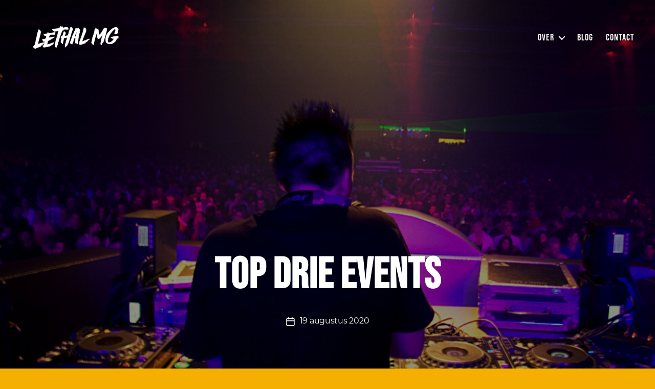

--- FILE ---
content_type: text/css
request_url: http://lethalmg.com/wp-content/themes/twentytwenty-child/style.css?ver=1.0.0
body_size: 979
content:
/*
 Theme Name:	Twenty Twenty Child
 Description:	This is a child theme based on the 2020 theme.
 Author:	Maarten Gregoire
 Author URI:	http://lethalmg.com
 Template:	twentytwenty
 Version:	1.0.0
 Text Domain:	twentytwenty-child
*/

@import url("../twentytwenty/style.css");

/* =Theme customization starts here
----------------------------------------------*/
@font-face { 
    font-family: Bebas Neue; 
    src: url(../../themes/twentytwenty-child/assets/fonts/BebasNeue/BebasNeue-Regular.otf);
    font-weight: normal; 
}

@font-face { 
    font-family: Montserrat; 
    src: url(../../themes/twentytwenty-child/assets/fonts/Montserrat/Montserrat-Regular.otf);
    font-weight: normal; 
}
wpforms-field-label{
  	font-family: "montserrat", -apple-system, BlinkMacSystemFont, "Helvetica Neue", Helvetica, sans-serif!important;
	color: #160730!important; 
}

.wpforms-field-sublabel{
  	font-family: "montserrat", -apple-system, BlinkMacSystemFont, "Helvetica Neue", Helvetica, sans-serif!important;
	color: #160730!important; 
}

.wpforms-form input, .wpforms-form textarea{
 	background-color:#160730!important;
	font-family: "montserrat", -apple-system, BlinkMacSystemFont, "Helvetica Neue", Helvetica, sans-serif!important;
	color: #f4af00!important; 
}

.wpforms-form button{
 	background-color:#571966!important;
	font-family: "montserrat", -apple-system, BlinkMacSystemFont, "Helvetica Neue", Helvetica, sans-serif!important;
	color: #f4af00!important; 
}

button.wpforms-submit{
 	background-color:#160730!important;
	font-family: "montserrat", -apple-system, BlinkMacSystemFont, "Helvetica Neue", Helvetica, sans-serif!important;
	color: #571966!important; 
}

button.wpforms-submit:hover{
 	background-color:#160730!important;
	font-family: "montserrat", -apple-system, BlinkMacSystemFont, "Helvetica Neue", Helvetica, sans-serif!important;
	color: #f4af00!important; 
}

body {
	/* background-color: red; */
}

/*.cover-header {
max-height: 25vh!important;
}*/

body {
    font-family: "Bebas Neue", -apple-system, BlinkMacSystemFont, "Helvetica Neue", Helvetica, sans-serif;
	letter-spacing: 1px;
}

h1.entry-title {
	letter-spacing: 1px;
}

li.page_item a {
	letter-spacing: 1px;
}

h2.entry-title a {
	letter-spacing: 1px;
}

header.entry-header div.entry-header-inner h2.entry-title a {
	color: #160730;
}

div.entry-content p {
	font-family: "montserrat", -apple-system, BlinkMacSystemFont, "Helvetica Neue", Helvetica, sans-serif;
	color: #160730;
}

div.entry-content li {
	font-family: "montserrat", -apple-system, BlinkMacSystemFont, "Helvetica Neue", Helvetica, sans-serif !important;
	color: #160730;
}

div.entry-content h2 {
	font-family: "montserrat", -apple-system, BlinkMacSystemFont, "Helvetica Neue", Helvetica, sans-serif;
	color: #160730;
}

li.post-date span.meta-text a {
	font-family: "montserrat", -apple-system, BlinkMacSystemFont, "Helvetica Neue", Helvetica, sans-serif;
}

li.post-author .meta-wraper span.meta-text a{
	display:none;
}

article.post div.lees-meer a{
	font-family: "montserrat", -apple-system, BlinkMacSystemFont, "Helvetica Neue", Helvetica, sans-serif;
	font-size: 8pt;
	color: #571966;
}

.post-inner {
	padding-top: 4rem;
}

.to-the-top {
	color: #ffffff !important;
}

.primary-menu > li > a {
	color: #ffffff !important;
}

.primary-menu > li > span.icon {
	color: #ffffff !important;
}

.social-icons a {
	background-color: #ff354b !important;
}

 .modal-menu a {
 	color: #ffffff !important;
 }
 
body:not(.overlay-header) .toggle-inner .toggle-text {
 	color: #ffffff !important;
}

.page_item_has_children > a {
  color: currentColor;
  cursor: not-allowed;
  text-decoration: none;
  pointer-events: none;
}

li.page_item_has_children > .ancestor-wrapper > a {
  color: currentColor;
  cursor: not-allowed;
  text-decoration: none;
  pointer-events: none;
}